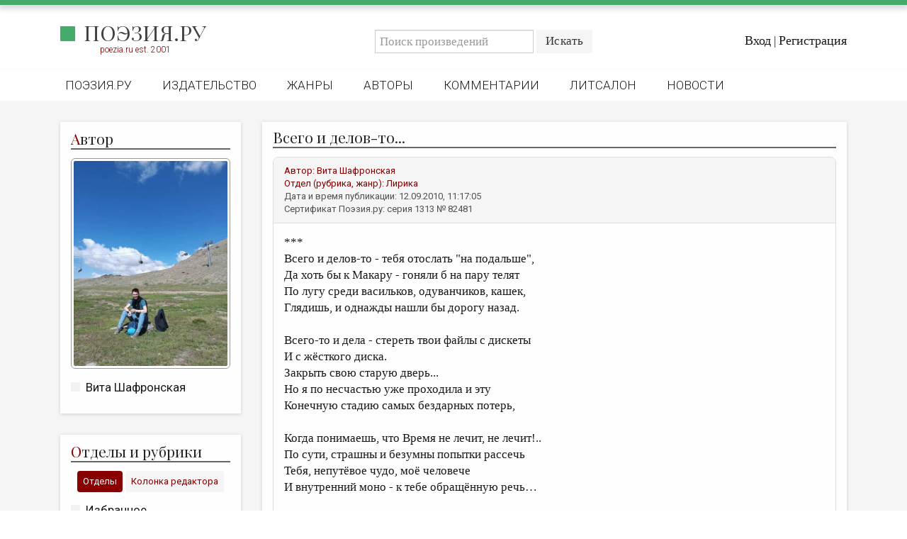

--- FILE ---
content_type: text/html; charset=utf-8
request_url: https://poezia.ru/works/82481
body_size: 6108
content:
<!DOCTYPE html>
<html>
<head>
<meta content='text/html; charset=UTF-8' http-equiv='Content-Type'>
<title>
Всего и делов-то... — Вита Шафронская
 —
Поэзия.ру
</title>
<link rel="stylesheet" media="all" href="/stylesheets/poezia.css" />
<link rel="stylesheet" media="all" href="/stylesheets/lightbox.css" />
<link href='//maxcdn.bootstrapcdn.com/font-awesome/4.7.0/css/font-awesome.min.css' rel='stylesheet'>
<link href='https://fonts.googleapis.com' rel='preconnect'>
<link crossorigin='' href='https://fonts.gstatic.com' rel='preconnect'>
<link href='https://fonts.googleapis.com/css2?family=Playfair+Display:ital,wght@0,400..900;1,400..900&amp;display=swap' rel='stylesheet'>
<link href='/favicon/favicon-96x96.png' rel='icon' sizes='96x96' type='image/png'>
<link href='/favicon/favicon.svg' rel='icon' type='image/svg+xml'>
<link href='/favicon/favicon.ico' rel='shortcut icon'>
<link href='/favicon/apple-touch-icon.png' rel='apple-touch-icon' sizes='180x180'>
<meta content='Поэзия.ру' name='apple-mobile-web-app-title'>
<link href='/favicon/site.webmanifest' rel='manifest'>
<meta content='' name='keywords'>
<meta content='***&amp;lt;br /&amp;gt;&#x000A;Всего и делов-то - тебя отослать &amp;quot;на подальше&amp;quot;,&amp;lt;br /&amp;gt;&#x000A;Да хоть бы к Макару - гоняли б на пару телят&amp;lt;br /&amp;gt;&#x000A;По лугу среди васильков,  одуванчиков, кашек,&amp;lt;br /&amp;gt;&#x000A;Глядишь, и однажды нашли бы дорогу назад.&amp;lt;br /&amp;gt;&#x000A;&amp;lt;br /&amp;gt;&#x000A;Всего-то и дела - стереть твои файлы с дискеты&amp;lt;br /&amp;gt;&#x000A;И с жёсткого диска.&amp;lt;br /&amp;gt;&#x000A;                         Закрыть свою старую дверь...&amp;lt;br /&amp;gt;&#x000A;Но я по несчастью уже проходила и эту &amp;lt;br /&amp;gt;&#x000A;Конечную стадию самых бездарных потерь,&amp;lt;br /&amp;gt;&#x000A;&amp;lt;br /&amp;gt;&#x000A;Когда понимаешь, что Время не лечит, не лечит!..&amp;lt;br /&amp;gt;&#x000A;По сути, страшны и безумны попытки рассечь&amp;lt;br /&amp;gt;&#x000A;Тебя, непутёвое чудо, моё человече&amp;lt;br /&amp;gt;&#x000A;И внутренний моно - к тебе обращённую речь…&amp;lt;br /&amp;gt;&#x000A;&amp;lt;br /&amp;gt;' name='description'>
<meta content='width=device-width, initial-scale=1, maximum-scale=1, user-scalable=no' name='viewport'>
<link href='https://poezia.ru/' rel='alternate'>
<link rel="stylesheet" media="all" href="/stylesheets/myapplication.css" />
<!-- /= stylesheet_link_tag    'application', media: 'all' -->
<script src="/javascripts/myapplication.js"></script>
<!-- /= javascript_include_tag 'application', 'data-turbolinks-track' => true -->
<script src="/javascripts/lightbox.js"></script>
<meta name="csrf-param" content="authenticity_token" />
<meta name="csrf-token" content="8gLoJ8GW/jfa0o0ITRMVD0Q5UlmPhpMrTxA+2Wa3vwoDSSOHk7pbkxDSBtF6WnBWLvt5OPztf3ssb/Jww/4mdA==" />
</head>
<body>
<div class='row greenheader'></div>
<div class='row header'>
<div class='row top'>
<div class='container'>
<div class='row'>
<div class='col-md-4 left'>
<!-- /.logo= link_to image_tag("home/logo/logo_2025_1.png"), root_path -->
<div class='logo'>
<h2>
<a href="/">Поэзия.ру</a>
</h2>
<div class='smallred'>
poezia.ru est. 2001
</div>
</div>
</div>
<div class='col-md-8 right'>
<div class='row search'>
<div class='login-actions'>
<a href="/users/sign_in">Вход</a>
|
<a href="/users/sign_up">Регистрация</a>
</div>
<div class='search-box'>
<div class='navbar-form search-form navbar-left'>
<form action="/works" accept-charset="UTF-8" method="get"><input name="utf8" type="hidden" value="&#x2713;" />
<div class='input-group'>
<input type="text" name="q" id="q" placeholder="Поиск произведений" class="form-control" />
<div class='input-group-btn'>
<input type="submit" name="commit" value="Искать" class="btn btn-default" />
</div>
</div>
</form>

</div>
</div>
</div>
</div>
</div>
</div>
</div>
<div class='row bottom'>
<div class='container'>
<nav class='header-nav'>
<div class='navbar-header'>
<ul class='nav navbar-nav'>
<li class=''><a href="/">Поэзия.ру</a></li>
<li class=''><a href="/publishing">Издательство</a></li>
<li class=''><a href="/genres">Жанры</a></li>
<li class=''><a href="/authors">Авторы</a></li>
<li class=''><a href="/comments">Комментарии</a></li>
<li class=''><a href="/forum/posts">Литсалон</a></li>
<li class=''><a href="/news">Новости</a></li>
<!-- /%li{class: nav_class(pages_rules_path)}= link_to "Правила", pages_rules_path -->
</ul>
</div>
</nav>
</div>
</div>
<nav class='mobile-menu'>
<div class='mobile-menu__logo'>
<h2>
<a href="/">Поэзия.ру</a>
</h2>
</div>
<input class='mobile-menu__checkbox' id='checkbox' type='checkbox'>
<label class='mobile-menu__btn' for='checkbox'>
<div class='mobile-menu__icon'></div>
</label>
<div class='mobile-menu__container'>
<ul class='mobile-menu__list'>
<li class='mobile-menu__item'>
<div class='smallred'>
Главное меню
</div>
</li>
<li class='mobile-menu__item'>
<a href="/">Поэзия.ру</a>
</li>
<li class='mobile-menu__item'>
<a href="/publishing">Издательство</a>
</li>
<li class='mobile-menu__item'>
<a href="/genres">Жанры</a>
</li>
<li class='mobile-menu__item'>
<a href="/authors">Авторы</a>
</li>
<li class='mobile-menu__item'>
<a href="/comments">Комментарии</a>
</li>
<li class='mobile-menu__item'>
<a href="/forum/posts">Литсалон</a>
</li>
<li class='mobile-menu__item'>
<a href="/news">Новости</a>
</li>
<li class='mobile-menu__item'>
<a href="/pages/rules">Правила сайта</a>
</li>
<li class='mobile-menu__item'>
<div class='smallred'>
Отделы и рубрики
</div>
</li>
<li class='mobile-menu__item'>
<a href="/works/favorites">Избранное</a>
</li>
<li class='mobile-menu__item'>
<a href="/works/recommendations">Рекомендованное</a>
</li>
<li class='mobile-menu__item'>
<a href="/works">Произведения</a>
</li>
<li class='mobile-menu__item'>
<a href="/rubrics/heirs_lozinski">Переводы</a>
</li>
<li class='mobile-menu__item'>
<a href="/contests">Конкурсы</a>
</li>
<li class='mobile-menu__item'>
<a href="/rubrics/children_room">Детская комната</a>
</li>
<li class='mobile-menu__item'>
<a href="/pages/bookshelf">Книжная полка</a>
</li>
<li class='mobile-menu__item'>
<a href="/review">Обзор литературы</a>
</li>
<li class='mobile-menu__item'>
<a href="/authors/rip">Страницы памяти</a>
</li>
<li class='mobile-menu__item'>
<a href="/rubrics/arheopag">Объявления</a>
</li>
<li class='mobile-menu__item'>
<div class='smallred'>
Колонка редактора
</div>
</li>
<li class='mobile-menu__item'>
<a href="/authors/editors">Редколлегия</a>
</li>
<li class='mobile-menu__item'>
<a href="/rubrics/from_editor">От редакции</a>
</li>
<li class='mobile-menu__item'>
<a href="/smallprose">Малая проза</a>
</li>
<li class='mobile-menu__item'>
<a href="/rubrics/essay">Эссеистика</a>
</li>
<li class='mobile-menu__item'>
<a href="/rubrics/literary_studies">Литературоведение</a>
</li>
<li class='mobile-menu__item'>
<a href="/rubrics/cultural_studies">Культуроведение</a>
</li>
<li class='mobile-menu__item'>
<a href="/rubrics/publicism">Публицистика</a>
</li>
<li class='mobile-menu__item'>
<a href="/rubrics/reviewing">Рецензирование</a>
</li>
<li class='mobile-menu__item'>
<a href="/cycle">Циклы публикаций</a>
</li>
<li class='mobile-menu__item'>
<a href="/trediakovsky">Тредиаковский</a>
</li>
<li class='mobile-menu__item'>
<a href="/media">Медиа</a>
</li>
<li class='mobile-menu__item'>
<a href="https://vk.com/poezia_publishing">ВКонтакте</a>
</li>
</ul>
</div>
</nav>

</div>
<div class='row site content'>
<div class='container alert_wrap'>

</div>
<div class='container'>
<div class='col-md-3'>
<div class='sidebar'>
<div class='auth white-box'>
<header>
<div class='title'>
<h2>
<span>А</span>
<h2>втор</h2>
</h2>
</div>
</header>
<div class='mainimage0'><a href="/authors/luka"><img src="/system/users/photos/000/001/313/big/IMG-20230805-WA0004.jpg?1692627661" alt="Img 20230805 wa0004" /></a></div>
<aside>
<ul>
<li><a href="/authors/luka">Вита Шафронская</a></li>
</ul>
</aside>
</div>
<div class='rubrics1 white-box'>
<header>
<div class='title'>
<h2>
<span>О</span>
<h2>тделы и рубрики</h2>
</h2>
</div>
</header>
<div class='tab'>
<div class='smallred'>
<button class='tablinks' id='defaultOpen' onclick="openCity(event, 'London')">Отделы</button>
<button class='tablinks' onclick="openCity(event, 'Paris')">Колонка редактора</button>
</div>
</div>
<div class='tabcontent' id='London'>
<aside>
<ul>
<li><a href="/works/favorites">Избранное</a></li>
<li><a href="/works/recommendations">Рекомендованное</a></li>
<li><a href="/works">Произведения</a></li>
<li><a href="/rubrics/heirs_lozinski">Переводы</a></li>
<li><a href="/contests">Конкурсы</a></li>
<li><a href="/rubrics/children_room">Детская комната</a></li>
<li><a href="/pages/bookshelf">Книжная полка</a></li>
<li><a href="/review">Обзор литературы</a></li>
<li><a href="/authors/rip">Страницы памяти</a></li>
<li><a href="/pages/rules">Правила сайта</a></li>
<li><a href="/rubrics/arheopag">Объявления</a></li>
</ul>
</aside>
</div>
<div class='tabcontent' id='Paris'>
<aside>
<ul>
<li><a href="/authors/editors">Редколлегия</a></li>
<li><a href="/rubrics/from_editor">От редакции</a></li>
<li><a href="/smallprose">Малая проза</a></li>
<li><a href="/rubrics/essay">Эссеистика</a></li>
<li><a href="/rubrics/literary_studies">Литературоведение</a></li>
<li><a href="/rubrics/cultural_studies">Культуроведение</a></li>
<li><a href="/rubrics/publicism">Публицистика</a></li>
<li><a href="/rubrics/reviewing">Рецензирование</a></li>
<li><a href="/cycle">Циклы публикаций</a></li>
<li><a href="/trediakovsky">Тредиаковский</a></li>
<li><a href="/media">Медиа</a></li>
<li><a href="https://vk.com/poezia_publishing">ВКонтакте</a></li>
</ul>
</aside>
</div>
</div>
<script>
  function openCity(evt, cityName) {
    var i, tabcontent, tablinks;
    tabcontent = document.getElementsByClassName("tabcontent");
    for (i = 0; i < tabcontent.length; i++) {
      tabcontent[i].style.display = "none";
    }
    tablinks = document.getElementsByClassName("tablinks");
    for (i = 0; i < tablinks.length; i++) {
      tablinks[i].className = tablinks[i].className.replace(" active", "");
    }
    document.getElementById(cityName).style.display = "block";
    evt.currentTarget.className += " active";
  }
  
  // Get the element with id="defaultOpen" and click on it
  document.getElementById("defaultOpen").click();
</script>

</div>
</div>
<div class='col-md-9'>
<div class='row work'>
<div class='white-box'>
<header>
<div class='title'>
<h2>
Всего и делов-то...


</h2>
</div>
</header>
<div class='panel panel-default'>
<div class='panel-heading work'>
<div class='smallred'>
Автор:
<a href="/authors/luka">Вита Шафронская</a>
</div>
<div class='smallred'>
Отдел (рубрика, жанр):
<a href="/genres/different_lyrics">Лирика</a>
</div>
<div class='smallgrey'>
Дата и время публикации:
12.09.2010, 11:17:05
</div>
<div class='lastline smallgrey'>
Сертификат Поэзия.ру: серия
1313
№
82481
</div>
</div>
<div class='panel-body'>
<p>***<br />
Всего и делов-то - тебя отослать "на подальше",<br />
Да хоть бы к Макару - гоняли б на пару телят<br />
По лугу среди васильков,  одуванчиков, кашек,<br />
Глядишь, и однажды нашли бы дорогу назад.<br />
<br />
Всего-то и дела - стереть твои файлы с дискеты<br />
И с жёсткого диска.<br />
                         Закрыть свою старую дверь...<br />
Но я по несчастью уже проходила и эту <br />
Конечную стадию самых бездарных потерь,<br />
<br />
Когда понимаешь, что Время не лечит, не лечит!..<br />
По сути, страшны и безумны попытки рассечь<br />
Тебя, непутёвое чудо, моё человече<br />
И внутренний моно - к тебе обращённую речь…<br />
<br />
</p>
</div>
<div class='panel-body'>
<br>
<br>
<br>
<div class='smallgrey'>
<i class='fa fa-copyright'></i>
<a href="/authors/luka">Вита Шафронская</a>,
2010
</div>
<div class='smallgrey'>
Сертификат Поэзия.ру: серия
1313
№
82481
от
12.09.2010
</div>
<div class='smallgrey'>


<i class='fa fa-bar-chart'></i>
0 |
<i class='fa fa-comments-o'></i>
1 |
<i class='fa fa-eye'></i>
1879 |
<i class='fa fa-clock-o'></i>
22.01.2026. 00:43:37
</div>
<div class='smallgrey'>
Произведение оценили (+):
[]
</div>
<div class='smallgrey'>
Произведение оценили (-):
[]
</div>
<p>
<br>
<script src='https://yastatic.net/share2/share.js'></script>
<div class='ya-share2' data-curtain='' data-limit='3' data-services='vkontakte,odnoklassniki,telegram,lj'></div>
</p>
</div>
</div>
<div class='comment row'>
<div class='panel panel-default main-comment'>
<div class='panel-heading comment'>
<div class='smallred'>
Тема:
<a href="/works/82481">Re: Всего и делов-то...</a>
<a href="/authors/luka">Вита Шафронская</a>
</div>
<div class='smallred'>
Автор
<a href="/authors/amk59">Александр Купрейченко</a>
</div>
<div class='smallgrey'>
Дата и время:
13.09.2010, 12:58:05
</div>
</div>
<div class='panel-body'>
<p>Вита!<br />
Увы, мать-и-мачеха и васильки <u>среди луга</u> не растут.<br />
И, кстати, в третьей строке сбивается ритм.<br />
С уважением,<br />
А.К.<br />
</p>
</div>
</div>
</div>

</div>
</div>
<script>
  $(document).ready(function(){
    $(".dropdown-toggle").on('click touch',function() {
      $(this).next().children().css("display", "block");
      //console.log($(this).next().children().attr("class"))
    });
  
    $(".btn.close").on('click touch', function() {
      $(this).parent().parent().parent().css('display', 'none');
      //console.log($(this).parent().parent().attr("class"))
    });
  })
</script>

<button id='myBtn' onclick='topFunction()' title='Прокрутить наверх'>
<i class='fa fa-chevron-up'></i>
</button>
</div>
</div>
</div>
<div class='row footer'>
<div class='container'>
<div class='row myfooter'>
<div class='col-md-3 footer1'>
<div class='links'>
<!-- /%p= link_to image_tag("home/logo/logo_2025_inv.png"), root_path -->
<div class='logofooter'>
<h2>
<a href="/">Поэзия.ру</a>
</h2>
</div>
<p>
<small>&nbsp;</small>
</p>
<p>
<a class="btn btn-success" href="/pages/support">Техподдержка</a>
</p>
<p>
<small>&nbsp;</small>
</p>
<!-- Yandex.Metrika informer -->
<a href='https://metrika.yandex.ru/stat/?id=87711197&amp;from=informer' rel='nofollow' target='_blank'>
<img alt='Яндекс.Метрика' class='ym-advanced-informer' data-cid='87711197' data-lang='ru' src='https://informer.yandex.ru/informer/87711197/2_1_43AC6AFF_43AC6AFF_1_pageviews' style='width:80px; height:31px; border:0;' title='Яндекс.Метрика: данные за сегодня (просмотры)'>
</a>
<!-- /Yandex.Metrika informer -->
<!-- Yandex.Metrika counter -->
<script>
  (function(m,e,t,r,i,k,a){m[i]=m[i]||function(){(m[i].a=m[i].a||[]).push(arguments)};
  m[i].l=1*new Date();k=e.createElement(t),a=e.getElementsByTagName(t)[0],k.async=1,k.src=r,a.parentNode.insertBefore(k,a)})
  (window, document, "script", "https://mc.yandex.ru/metrika/tag.js", "ym");
    
  ym(87711197, "init", {
    clickmap:true,
    trackLinks:true,
    accurateTrackBounce:true
  });
</script>
<noscript>
<div>
<img alt='' src='https://mc.yandex.ru/watch/87711197' style='position:absolute; left:-9999px;'>
</div>
</noscript>
<!-- /Yandex.Metrika counter -->
<p>
<small>&nbsp;</small>
</p>
<a href='https://webmaster.yandex.ru/siteinfo/?site=https://poezia.ru'>
<img alt='' border-radius='8' border='0' height='31' src='https://yandex.ru/cycounter?https://poezia.ru&amp;theme=light&amp;lang=ru' title='ИКС (Индекс качества сайта)' width='88;'>
</a>
</div>
</div>
<div class='col-md-6 footer2'>
<div class='support'>
<strong class='title'>
Издательство Поэзия.ру
</strong>
<div class='smallwhite'>
<i class='fa fa-phone'></i>
+7 (812) 679-07-70
</div>
<div class='smallwhite'>
192019, Санкт-Петербург, ул. Хрустальная, 18, офис 412
</div>
<div class='smallwhite'>
<a href="mailto:info@poezia.ru">info@poezia.ru</a>
</div>
<link href='https://yookassa.ru/integration/simplepay/css/yookassa_construct_form.css?v=1.20.0' rel='stylesheet'>
<form accept-charset='utf-8' action='https://yookassa.ru/integration/simplepay/payment' class='yoomoney-payment-form' method='post' target='_blank'>
<div class='ym-hidden-inputs'></div>
<input name='customerNumber' type='hidden' value='За услуги Поэзия.ру'>
<div class='ym-payment-btn-block ym-align-space-between'>
<div class='ym-input-icon-rub'>
<input class='ym-input ym-sum-input ym-required-input' name='sum' placeholder='0.00' step='any' type='number'>
</div>
<button class='ym-btn-pay ym-result-price' data-text='Поддержать'>
<span class='ym-text-crop'>Поддержать</span>
<span class='ym-price-output'></span>
</button>
<img alt='ЮKassa' class='ym-logo' height='27' src='https://yookassa.ru/integration/simplepay/img/iokassa-gray.svg?v=1.20.0' width='114'>
</div>
<input name='shopId' type='hidden' value='1016753'>
</form>
<script src='https://yookassa.ru/integration/simplepay/js/yookassa_construct_form.js?v=1.20.0'></script>
<br>
<div class='smallwhite'>
© 2001 -
2026
Литературный портал Поэзия.ру. В сети с 2001 года.
</div>
<div class='smallwhite'>
Права на опубликованные произведения принадлежат их авторам.
</div>
<div class='smallwhite'>
В оформлении использованы портреты работы Ю.Анненкова:
</div>
<div class='smallwhite'>
Б.Пастернак, А.Ахматова, В.Ходасевич, Г.Иванов.
<p>
<small>&nbsp;</small>
</p>
</div>
</div>
</div>
<div class='col-md-3 footer3'>
<strong class='title'>На портале:</strong>
<div class='statistic'>
<div>
<span>Произведений:</span>
<p>90415</p>
</div>
<div>
<span>Комментариев:</span>
<p>147291</p>
</div>
<div>
<span>Авторов:</span>
<p>822</p>
</div>
</div>
</div>
</div>

</div>
</div>
<script>
  // Get the button
  let mybutton = document.getElementById("myBtn");
  
  // When the user scrolls down 20px from the top of the document, show the button
  window.onscroll = function() {scrollFunction()};
  
  function scrollFunction() {
    if (document.body.scrollTop > 20 || document.documentElement.scrollTop > 20) {
      mybutton.style.display = "block";
    } else {
      mybutton.style.display = "none";
    }
  }
  
  // When the user clicks on the button, scroll to the top of the document
  function topFunction() {
    window.scrollTo({top: 0, behavior: 'smooth'});
  }
</script>
</body>
</html>
